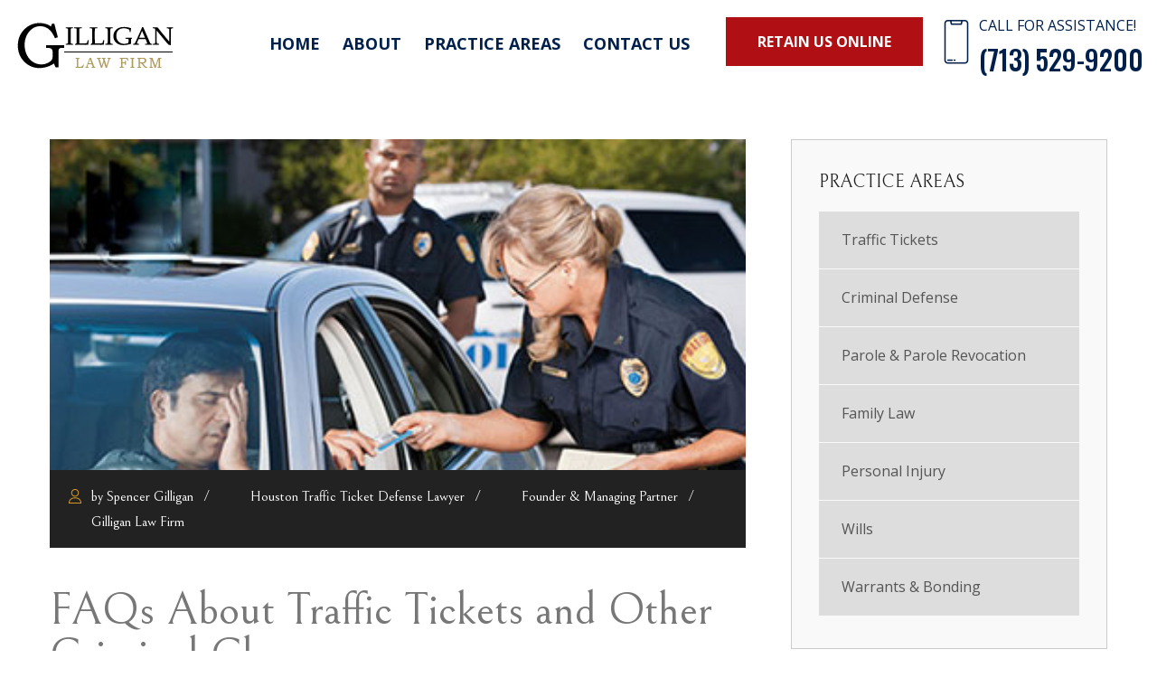

--- FILE ---
content_type: text/html; charset=UTF-8
request_url: https://glaw.me/faqs-traffic-tickets.php
body_size: 5346
content:
<!DOCTYPE html>
<html>
<head>
<meta charset="utf-8">
<title>FAQs | Traffic Tickets and Criminal Charges | Gilligan Law Firm</title>
<!-- Stylesheets -->
<link href="css/bootstrap.css" rel="stylesheet">
<link href="css/style.css" rel="stylesheet">
<link href="css/responsive.css" rel="stylesheet">

<link href="https://fonts.googleapis.com/css2?family=Bellefair&family=Open+Sans:wght@300;400;700;800&family=Oswald:wght@400;500;600;700&display=swap" rel="stylesheet">

<link rel="shortcut icon" href="images/favicon.png" type="image/x-icon">
<link rel="icon" href="images/favicon.png" type="image/x-icon">

<!-- Responsive -->
<meta http-equiv="X-UA-Compatible" content="IE=edge">
<meta name="viewport" content="width=device-width, initial-scale=1.0, maximum-scale=1.0, user-scalable=0">

<!--[if lt IE 9]><script src="https://cdnjs.cloudflare.com/ajax/libs/html5shiv/3.7.3/html5shiv.js"></script><![endif]-->
<!--[if lt IE 9]><script src="js/respond.js"></script><![endif]-->

<script language="javascript">
function check_traffic_ticket()
{
	var ticket = document.tt_search.ticket.value;
	if(ticket.length < 9)
	{
	  alert("The Ticket Number Must be at-least 9 characters long");
	  return false;
	}
	return true;
}	
</script></head>

<body class="hidden-bar-wrapper">

<div class="page-wrapper">
 	
 	<!-- Main Header-->
    <header class="main-header header-style-two">
		<!--Header-Upper-->
        <div class="header-upper">
        	<div class="auto-container clearfix">
            	
				<div class="pull-left logo-box">
					<div class="logo"><a href="index.php"><img src="images/logo-small.png" alt="" title=""></a></div>
				</div>
				
				<div class="nav-outer clearfix">
					<!-- Mobile Navigation Toggler -->
					<div class="mobile-nav-toggler"><span class="icon flaticon-menu"></span></div>
					<!-- Main Menu -->
					<nav class="main-menu navbar-expand-md">
						<div class="navbar-header">
							<!-- Toggle Button -->    	
							<button class="navbar-toggler" type="button" data-toggle="collapse" data-target="#navbarSupportedContent" aria-controls="navbarSupportedContent" aria-expanded="false" aria-label="Toggle navigation">
								<span class="icon-bar"></span>
								<span class="icon-bar"></span>
								<span class="icon-bar"></span>
							</button>
						</div>
						
						<div class="navbar-collapse collapse clearfix" id="navbarSupportedContent">
							<ul class="navigation clearfix">
								<li><a href="index.php">Home</a>
									<ul>
										<li><a href="index.php">Home Style One</a></li>
                                        <li><a href="index-2.html">Home Style Two</a></li>
								    </ul>
								</li>
                                <li><a href="about-us.php">About</a></li>
								<li class="dropdown"><a href="practice-areas.php">Practice Areas</a>
									<ul>
										<li class="dropdown"><a href="traffic-tickets.php">Traffic Tickets</a>
                                        	<ul>
                                            	<li><a href="3-costly-mistakes-traffic-tickets.php">3 Costly Mistakes to Avoid Before Your Court Date for a Traffic Violation</a></li>
                                               	<li><a href="faqs-traffic-tickets.php">FAQs About Traffic Tickets and Other Criminal Charges</a></li>
                                                <li><a href="4-smart-steps-before-traffic-court-date.php">4 Smart Steps to Take Before Your Court Date for a Traffic Violation</a></li>
                                            </ul>
                                        </li>                             
                                        <li><a href="criminal-defense.php">Criminal Defense</a></li>
										<li><a href="parole-revocation.php">Parole &amp; Parole Revocation</a></li>
                                        <li><a href="family-law.php">Family Law</a></li>
                                        <li><a href="personal-injury.php">Personal Injury</a></li>
                                    	<li class="dropdown"><a href="wills.php">Wills</a>
                                        	<ul>
                                            	<li><a href="9-costly-mistakes-without-will.php">9 Costly Problems You Create If You Die Without a Will</a></li>
                                           	</ul>
                                        </li>
                                        <li><a href="warrants-bonds.php">Warrants &amp; Bonding</a></li>
                                    </ul>
								</li>
								<li><a href="contact-us.php">Contact us</a></li>
							</ul>
						</div>
					</nav>
					
					<!-- Main Menu End-->
					<div class="outer-box clearfix">
						
						<!-- Btn Box -->
						<div class="btn-box">
							<a href="contact-us.php" class="theme-btn btn-style-one"><span class="txt">Retain Us Online</span></a>
						</div>
						
						<!-- Phone Box -->
						<div class="phone-box">
							<div class="box-inner" style="color:#00204c;">
								<span class="icon flaticon-smartphone-1" style="color:#00204c;"></span>
								Call For Assistance!
								<strong>(713) 529-9200</strong>
							</div>
						</div>
							
					</div>
				</div>
				
            </div>
        </div>
        <!--End Header Upper-->
        
		<!-- Sticky Header  -->
        <div class="sticky-header">
            <div class="auto-container clearfix">
                <!--Logo-->
                <div class="logo pull-left">
                    <a href="index.php" title=""><img src="images/logo-small.png" alt="" height="66" title=""></a>
          </div>
                <!--Right Col-->
                <div class="pull-right">
                    <!-- Main Menu -->
                    <nav class="main-menu">
                        <!--Keep This Empty / Menu will come through Javascript-->
                    </nav><!-- Main Menu End-->
					
					<!-- Main Menu End-->
					<div class="outer-box clearfix">
						
						<!-- Btn Box -->
						<div class="btn-box">
							<a href="contact-us.php" class="theme-btn btn-style-two"><span class="txt">Contact US</span></a>
						</div>
						
						<!-- Mobile Navigation Toggler -->
						<div class="mobile-nav-toggler"><span class="icon flaticon-menu"></span></div>
						
					</div>
					
                </div>
            </div>
        </div><!-- End Sticky Menu -->
    
		<!-- Mobile Menu  -->
        <div class="mobile-menu">
            <div class="menu-backdrop"></div>
            <div class="close-btn"><span class="icon flaticon-multiply"></span></div>
            
            <nav class="menu-box">
                <div class="nav-logo"><a href="index.php"><img src="images/logo-3-1.png" alt="" title=""></a></div>
                <div class="menu-outer"><!--Here Menu Will Come Automatically Via Javascript / Same Menu as in Header--></div>
            </nav>
        </div><!-- End Mobile Menu -->
       <!-- <div style="background-color: white; color:#006; display:block; padding-top:2px; text-align:center;">
       		<p>This Friday only 4-26-24 our office will close early at 10AM. Regular hours will resume Monday 4-29-24.</p>
       </div> -->    </header>
    <!-- End Main Header -->
	
	<!-- Page Title
    <section class="page-title style-two" style="background-image:url(images/background/1.jpg)">
    	<div class="auto-container">
			<h1>Blog Detail</h1>
			<ul class="page-breadcrumb">
				<li><a href="index.html">home</a></li>
				<li>Blog Detail</li>
			</ul>
        </div>
    </section>
   End Page Title -->
	
	<!-- Sidebar Page Container -->
    <div class="sidebar-page-container">
    	<div class="auto-container">
        	<div class="row clearfix">
				
				<!-- Content Side -->
                <div class="content-side col-lg-8 col-md-12 col-sm-12">
                	<!-- Block Detail -->
					<div class="blog-detail">
						<div class="inner-box">
							<div class="image">
								<img src="images/traffic-ticke-mistakes.jpg" alt="" />
								<ul class="post-meta">
   									<li><span class="icon flaticon-user-2"></span>by Spencer Gilligan</li>
									<li>Houston Traffic Ticket Defense Lawyer</li>
									<li></span>Founder & Managing Partner</li>
                                    <li>Gilligan Law Firm</li>
								</ul>
							</div>
							<div class="lower-content">
								<h1>FAQs About Traffic Tickets and Other Criminal Charges</h1>
									<p><strong>Do you handle matters other than traffic tickets?</strong></p>
									<p>Yes. We defend all types of Criminal Charges as well as Ordinance Violations. So please don't hesitate to call me when you've been charged with any type of violation.</p>
                                    <p><strong>What is a traffic ticket?</strong></p>
									<p>A traffic ticket in Texas is written notice to a person that he has violated a provision of the Texas Transportation Code. Every year, thousands of drivers in Texas receive traffic citations. But — many get off without having to pay fines and without having any points applied to their driver's license.</p>

<p>You see, not everyone who receives a traffic ticket is guilty. In fact, a traffic ticket is simply a policeman's opinion of what happened. The policeman's opinion might be wrong. So don't hesitate to fight a traffic ticket, because you may not be guilty and you certainly don't want any points against your driver's license.</p>

<p><strong>Do I have the right to see the radar gun or the lidar gun?</strong></p>
<p>No. You do not have the right to see the radar gun or the lidar gun.</p>

<p><strong>How can an attorney help me?</strong></p>
<p>An experienced attorney can guide you through the legal pitfalls of our complex justice system. Without a lawyer's help, you might fall victim to the myriad of traps that await you unless you have in-depth experience in our legal system. Most drivers don't.</p>

<p>In my view, you should never fight a traffic citation alone. If the citation is important enough to fight, then it is also important enough to hire a lawyer to represent you.</p>

<p><strong>Why Should I hire an attorney for a City of Houston traffic ticket?</strong></p>

<p>Quite simply, Defendants without attorneys are routinely taken advantage of by the judges and prosecutors.</p>

<p><strong>What can you do that I can not do?</strong></p>

<p>Properly represent you. It is true that a man who represents himself has a fool for a Client. The truth is that anyone one of us could do anyone else's job with the right education and training. For example, you could fix your own car when it breaks down, but a mechanic has the knowledge and expertise to diagnose the issue and resolve it with as little hardship on you as possible. Likewise, my record, longevity, skills, and reputation do more for you than you could ever do for yourself.</p>

<p><strong>I'm guilty, why shouldn't I just take defensive driving?</strong></p>

<p>The legislature did not want traffic tickets to be a source of revenue and has given you an armor of rights to protect you against the state's attack. However, you must contest the ticket to get the protection. The state has a big burden that it does not need to meet if you choose to let it off the hook by taking defensive driving. After all, if your ticket is dismissed, you don't pay any court costs or fines.</p>

<p><strong>What are your results?</strong></p>

<p>I have enjoyed representing thousands of clients over the last 17 years and a recent audit has shown that more than 90% of the cases are dismissed.</p>

<p><strong>What guarantees do I have that my ticket will be dismissed?</strong></p>

<p>None. It is illegal and unethical for an attorney to guarantee an outcome on a criminal case. There are just too many variables to do so. I would never want you to think that just because you hire an attorney that your case will be dismissed.</p>

<p><strong>Will you match the fees of other attorneys?</strong></p>

<p>No. For those attorneys who charge less than me, you may want to ask yourself what is that attorney NOT doing for such a fee.</p>

<p><strong>What if I don't have email and can't call during your business hours?</strong></p>

<p>Please leave a message as to when you can be reached and we will do our best to do so.</p>
                
                
<div class="text text-center">
<br><br>
<p><strong>You're Invited to Call or E-mail</strong></p>
<p>"If you have questions about traffic tickets — or any type of criminal charge — please don't hesitate to call me. I'll be happy to help you in every way." — Spencer </p>
<p><strong>SPENCER GILLIGAN</strong><br>
Founder & Managing Partner<br>
The Gilligan Law Firm<br>
www.glaw.me<br>
Email: info@glaw.me</p>

<p><strong>Telephone (713) 529-9200</strong></p>

<p>Provided as an educational service by<br>
Spencer Gilligan Traffic Ticket Defense Lawyer Houston</p>
</div>

								
							</div>							
							
						</div>
						
					</div>
				</div>
				
				<!-- Sidebar Side -->
                <div class="sidebar-side col-lg-4 col-md-12 col-sm-12">
                	<aside class="sidebar sticky-top">
						<div class="sidebar-inner">

							<!--Blog Category Widget-->
							<div class="sidebar-widget sidebar-blog-category">
								<div class="widget-content">
									<div class="sidebar-title">
										<h5>Practice Areas</h5>
									</div>
									<ul class="cat-list-two">
										<li><a href="traffic-tickets.php">Traffic Tickets</span></a></li>
										<li><a href="criminal-defense.php">Criminal Defense</span></a></li>
                                        <li><a href="parole-revocation.php">Parole &amp; Parole Revocation</span></a></li>
                                        <li><a href="family-law.php">Family Law</span></a></li>
                                        <li><a href="personal-injury.php">Personal Injury</span></a></li>
										<li><a href="wills.php">Wills</span></a></li>
                                        <li><a href="warrants-bonds.php">Warrants &amp; Bonding</span></a></li>
									</ul>
								</div>
							</div>
							
							<!-- Popular Post Widget -->
							<div class="sidebar-widget popular-posts">
								<div class="widget-content">
									<div class="sidebar-title">
										<h5>More Useful Articles</h5>
									</div>
									<article class="post">
										<figure class="post-thumb"><img src="images/resource/post-thumb-1.jpg" alt=""><a href="blog-detail.html" class="overlay-box"></a></figure>
										<div class="text"><a href="3-costly-mistakes-traffic-tickets.php">3 Costly Mistakes to Avoid Before Your Court Date for a Traffic Violation
</a></div>
									</article>
									
									<article class="post">
                                    <figure class="post-thumb"><img src="images/resource/post-thumb-3.jpg" alt=""><a href="blog-detail.html" class="overlay-box"></a></figure>
										<div class="text"><a href="4-smart-steps-before-traffic-court-date.php">4 Smart Steps to Take Before Your Court Date for a Traffic Violation
</a></div>
									</article>
									
									<article class="post">
										<figure class="post-thumb"><img src="images/resource/post-thumb-3.jpg" alt=""><a href="blog-detail.html" class="overlay-box"></a></figure>
										<div class="text"><a href="9-costly-mistakes-without-will.php">9 Costly Problems You Create If You Die Without a Will</a></div>
										<!-- <div class="post-info">August 25, 2021</div> -->
									</article>
								</div>
							</div>
							
						</div>
					</aside>
				</div>				
			</div>
		</div>
	</div>

	<!-- Main Footer -->
    <footer class="main-footer">
		<div class="auto-container">
        	<!-- Widgets Section -->
            <div class="widgets-section">
				<!-- Scroll To Top -->
				<div class="scroll-to-top scroll-to-target" data-target="html"><span class="fa fa-angle-up"></span></div>
            	<div class="row clearfix">
                	
                    <!-- Big Column -->
                    <div class="big-column col-lg-6 col-md-12 col-sm-12">
                        <div class="row clearfix">
							
							<!--Footer Column-->
                            <div class="footer-column col-lg-7 col-md-6 col-sm-12">
                                <div class="footer-widget newsletter-widget">
                                <a name="ticket-search" id="ticket-search"></a>
									<h5>Traffic Ticket Search & Hire Online</h5>
									<div class="text">Enter your City of Houston or Harris County traffic ticket / case number below and click/tap the Search Ticket button to hire us online</div>
									<div class="newsletter-form">
										<form method="post" action="../ticket/violations_fees_page.php">
											<div class="form-group">
												<input name="ticket" type="text" class="forms" placeholder="Enter Ticket Number" required>
												<button type="submit" class="theme-btn btn-style-one" onClick="return check_traffic_ticket();"><span class="txt">Search Ticket <i class="arrow flaticon-right"></i></span></button>
											</div>
										</form>
									</div>
								</div>
							</div>
							
							<!--Footer Column-->
                            <div class="footer-column col-lg-5 col-md-6 col-sm-12">
                                <div class="footer-widget links-widget">
									<h5>Useful links</h5>
									<ul class="footer-list">
										<li><a href="index.php">Home</a></li>
										<li><a href="about-us.php">About Us</a></li>
										<li><a href="contact-us.php">Contact Us</a></li>
									</ul>
								</div>
							</div>
							
						</div>
					</div>
					
					<!-- Big Column -->
                    <div class="big-column col-lg-6 col-md-12 col-sm-12">
                        <div class="row clearfix">
							
							<!-- Footer Column -->
							<div class="footer-column col-lg-6 col-md-6 col-sm-12">
								<div class="footer-widget contact-widget">
									<h5>Office Info</h5>
									<ul>
										<li>
											<span class="icon flaticon-call-1"  title="Phone"></span>
											<a href="tel:(713) 529-9200">(713) 529-9200</a>
										</li>
										<li>
											<span class="icon fa fa-fax" title="Fax"></span>
											<a href="tel:+00-9-0000-9999">(713) 529-9207</a>
										</li>
										<!--<li>
											<span class="icon flaticon-email-2" title="Email"></span>
											<a href="mailto:Info@counsellawfirm.com">Info@counsellawfirm.com</a>
										</li> -->
										<li>
											<span class="icon flaticon-maps-and-flags" title="Address"></span>
											2016 Main Street, <br> Suite 102, <br> Houston, Texas 77002
										</li>
									</ul>
								</div>
							</div>
							
							<!-- Footer Column -->
							<div class="footer-column col-lg-6 col-md-6 col-sm-12">
								<div class="footer-widget newsletter-widget">
                                	<div class="logo">
                                    	<a href="index.php"><img src="images/logo-white.png" alt="" /></a>
                                    </div>
									<div class="text"><p><br>
									Gilligan Law Firm handles Traffic Tickets, Family Law, Personal Injury, Parole Revocation, Wills, Criminal Defense, DWI and other cases in Houston and Harris County. So, get in touch with us today if you're looking for the best attorneys in Houston, Texas.</p></div>
									<!-- Social Nav
									<ul class="social-nav">
										<li><a href="#"><span class="fa fa-facebook-f"></span></a></li>
										<li><a href="#"><span class="fa fa-twitter"></span></a></li>
										<li><a href="#"><span class="fa fa-linkedin"></span></a></li>
									</ul>  -->
									
								</div>
							</div>
							
						</div>
					</div>
					
				</div>
			</div>
		</div>
		<div class="footer-bottom">
			<div class="auto-container">
				<div class="copyright">Copyright 2023, Gilligan Law Firm. All Rights Reserved.</div>
			</div>
		</div>	</footer>
	
</div>
<!--End pagewrapper-->

<!--Scroll to top-->
<div class="scroll-to-top scroll-to-target" data-target="html"><span class="fa fa-arrow-up"></span></div>

<script src="js/jquery.js"></script>
<script src="js/popper.min.js"></script>
<script src="js/bootstrap.min.js"></script>
<script src="js/jquery.mCustomScrollbar.concat.min.js"></script>
<script src="js/jquery.fancybox.js"></script>
<script src="js/appear.js"></script>
<script src="js/parallax.min.js"></script>
<script src="js/tilt.jquery.min.js"></script>
<script src="js/jquery.paroller.min.js"></script>
<script src="js/owl.js"></script>
<script src="js/wow.js"></script>
<script src="js/nav-tool.js"></script>
<script src="js/jquery-ui.js"></script>
<script src="js/script.js"></script>
</body>
</html>

--- FILE ---
content_type: text/css
request_url: https://glaw.me/css/responsive.css
body_size: 3073
content:
/* Counsel HTML Template*/

@media only screen and (max-width: 2240px){

	.page-wrapper{
		overflow:hidden;
	}
	
	.cta-section .inner-container .hammer-image{
		right:-320px;
	}
	
}

@media only screen and (max-width: 1600px){
	
	.banner-section.style-three .slide-item .pattern-layer .pattern-4{
		height:500px;
	}
	
}

@media only screen and (max-width: 1140px){
	
	.main-header{
		margin:0px !important;
	}
	
	.page-wrapper{
		overflow:hidden;
	}
	
	.main-menu .navigation > li{
		margin-left:0px;
	}
	
	.main-slider{
		padding:0px 0px;
	}
	
	.banner-section.style-three .slide-item .pattern-layer .pattern-4,
	.banner-section.style-three .slide-item .pattern-layer .pattern-3,
	.blog-detail .inner-box .lower-content blockquote .quote-text br,
	.main-header .phone-box{
		display:none;
	}
	
	.main-menu .navigation > li > a{
		font-size:16px;
	}
	
	.banner-section .social-nav{
		right:50px;
		left:auto;
	}
	
	h2{
		font-size:40px;
	}
	
	.welcome-section .image-column .inner-column .case-box{
		left:0px;
		bottom:0px;
	}
	
	.welcome-section .content-column .inner-column{
		padding:50px 30px 50px;
	}
	
	.welcome-section{
		padding-bottom:110px;
	}
	
	.fluid-section-two .content-column .inner-column{
		padding-left:20px;
		padding-right:20px;
	}
	
	.fluid-section-one .content-column .inner-column{
		padding-left:20px;
	}
	
	.fluid-section-one .image-column .inner-column{
		padding-right:20px;
	}
	
	.testimonial-section .inner-container .owl-nav{
		left:-60px;
		right:-60px;
		margin-top:-30px;
	}
	
	.cta-section .inner-container{
		padding-left:540px;
	}
	
	.facts-section-three .text br,
	.cta-section .inner-container .hammer-image{
		display:none;
	}
	
	.case-section .content-column .inner-column{
		padding:50px 30px 40px;
	}
	
	.services-block-three .inner-box .content-column .inner-column{
		padding:35px 30px 40px;
	}
	
	.main-header .sticky-header .outer-box{
		padding-top:10px;
	}
	
	.sticky-header .main-menu .navigation > li > a{
		padding:22px 0px;
	}
	
	.sidebar-page-container .sidebar-side .sidebar-inner{
		padding-left:0px;
	}
	
	.banner-section.style-three .slide-item{
		padding:150px 0px;
	}
	
	.chooseus-block-one .inner-box{
		padding-left:20px;
		padding-right:20px;
	}
	
	.btn-style-one{
		padding:12px 25px 12px;
	}
	
}

@media only screen and (min-width: 768px){
	
	.main-menu .navigation > li > ul,
	.main-menu .navigation > li > ul > li > ul{
		display:block !important;
		visibility:hidden;
		opacity:0;
	}
	
}

@media only screen and (max-width: 1023px){
	
	.main-header .main-box .logo-box{
		position:relative;
		left:0px;
		top:0px;
		right:0px;
		bottom:0px;
		margin:0px;
		text-align:left;
	}
	
	.page-title{
		padding-top:120px;
	}
	
	.main-header .info-box{
		margin-top:5px
	}
	
	.main-header .outer-box{
		display:block;
	}
	
	.main-header .options-box{
		margin-top:0px;
		position:absolute;
		left:0px;
		top:25px;
		z-index:12;
		display:none;
		right:auto;
	}
	
	.main-header .header-upper .upper-right{
		padding-top:0px;
		width:100%;
	}
	
	.main-menu .navigation > li{
		margin-right:25px;
	}
	
	.main-header .header-upper .logo-box{
		margin: 0px;
		width:100%;
		padding-bottom:0px;
		text-align:center;
	}
	
	.main-header{
		position:relative;
		background-color:#222222;
	}
	
	.main-header .nav-outer{
		width:100%;
		padding-top:0px;
	}
	
	.main-menu .navigation > li > a{
		text-transform:capitalize;
	}
	
	.sticky-header .logo{
		width:100%;
		text-align:center;
	}
	
	.sticky-header .pull-right{
		width:100%;
	}
	
	.sticky-header .main-menu .navigation > li{
		margin-left:0px;
		margin-right:20px;
	}
	
	.banner-section .slide{
		padding:30px 0px 50px;
	}
	
	h1{
		font-size:60px;
	}
	
	.fluid-section-one .image-column{
		position:relative;
		width:100%;
	}
	
	.fluid-section-one .content-column .inner-column,
	.fluid-section-one .image-column .inner-column{
		max-width:100%;
	}
	
	.fluid-section-one .content-column{
		position:relative;
		width:100%;
	}
	
	.fluid-section-one .content-column .inner-column{
		padding-left:15px;
	}
	
	.practice-section .inner-container .practice-block{
		padding:0px 15px;
		margin-bottom:30px;
	}
	
	.practice-block .inner-box{
		border-right:0px;
		border:1px solid #e1e1e1;
	}
	
	.practice-section .inner-container{
		margin:0px -15px;
	}
	
	.practice-section .inner-container .practice-block:nth-child(4n) .inner-box{
		border-right:1px solid #e1e1e1;
	}
	
	.sec-title .text br,
	.practice-section .inner-container::after{
		display:none;
	}
	
	.testimonial-section .inner-container .owl-nav{
		position:relative;
		margin-top:40px;
		left:auto;
		right:auto;
		text-align:center;
	}
	
	.testimonial-section .inner-container .owl-nav .owl-prev,
	.testimonial-section .inner-container .owl-nav .owl-next{
		position:relative;
		margin:0px 5px;
		display:inline-block;
	}
	
	.cta-section .inner-container{
		padding-left:15px;
		padding-top:15px;
		text-align:center;
	}
	
	.cta-section .inner-container .image{
		position:relative;
		display:block;
		width:100%;
	}
	
	.cta-section .inner-container .image img{
		position:relative;
		width:100%;
	}
	
	.main-header{
		padding-top:15px;
	}
	
	.banner-section .social-nav{
		top:22%;
		right:20px;
	}
	
	.case-section .content-column .inner-column{
		padding:50px 10px 40px;
	}
	
	.fluid-section-two .content-column{
		position:relative;
		width:100%;
	}
	
	.fluid-section-two .image-column{
		position:relative;
		width:100%;
		float:left;
		background-image:none;
	}
	
	.fluid-section-two .image-column .image-box{
		position:relative;
		display:block;
	}
	
	.welcome-section.style-two .content-column .inner-column{
		padding-left:0px;
	}
	
	.services-block-three.style-two .inner-box .content-column{
		
	}
	
	.services-block-three.style-two .inner-box .image-column{
		order:2;
	}
	
	.services-detail-section .lower-content .service-gallery-box .image-column{
		margin-bottom:30px;
	}
	
	.recruitment-technology .image-box img{
		max-width:100%;
	}
	
	.recruitment-technology .image-column{
		order:2;
	}
	
	.recruitment-technology .content-column{
		order:1;
		margin-bottom:40px;
	}
	
	.services-block-three .inner-box .content-column{
		order:2;
	}
	
	.services-block-three .inner-box .image-column{
		order:1;
	}
	
}

@media only screen and (max-width: 767px){
	
	.header-upper .logo-outer {
		position:relative;
		left:0px;
		top:0px;
		right:0px;
		bottom:0px;
		width:100%;
		margin:0px;
	}
	
	.main-header .sticky-header .outer-box{
		display:block;
		right: 15px;
		left: auto;
		top:0px;
	}
	
	.main-menu{
		width:100%;
		display:none;
	}
	
	.main-menu .navbar-collapse {
	   max-height:300px;
	   max-width:none;
		overflow:auto;
		float:none !important;
		width:100% !important;
		padding:0px 0px 0px;
		border:none;
		margin:0px 0px 15px;
		-ms-border-radius:0px;
		-moz-border-radius:0px;
		-webkit-border-radius:0px;
		-o-border-radius:0px;
		border-radius:0px;
		box-shadow:none;
   }
   
	.main-menu .navbar-collapse.in,
	.main-menu .collapsing{
		padding:0px 0px 0px;
		border:none;
		margin:0px 0px 15px;
		-ms-border-radius:0px;
		-moz-border-radius:0px;
		-webkit-border-radius:0px;
		-o-border-radius:0px;
		border-radius:0px;
		box-shadow:none;	
	}
	
	.main-menu .navbar-header{
		position:relative;
		float:none;
		display:block;
		text-align:right;
		width:100%;
		padding:15px 0px;
		right:0px;
		z-index:12;
	}
	
	.main-menu .navbar-header .navbar-toggle{
		display:inline-block;
		z-index:12;
		border:1px solid #cc8809;
		float:none;
		margin:0px 0px 0px 0px;
		border-radius:0px;
		background:#cc8809;
	}
	
	.main-menu .navbar-header .navbar-toggle .icon-bar{
		background:#ffffff;	
	}
	
	.main-menu .navbar-collapse > .navigation{
		float:none !important;
		margin:0px !important;
		width:100% !important;
		background:#2c2c2c;
		border:1px solid #ffffff;
		border-top:none;
	}
	
	.main-menu .navbar-collapse > .navigation > li{
		margin:0px !important;
		float:none !important;
		padding:0px !important;
		width:100%;
	}
	
	.main-menu .navigation > li > a,
	.main-menu .navigation > li > ul:before{
		border:none;	
	}
	
	.main-menu .navbar-collapse > .navigation > li > a{
		padding:10px 10px !important;
		border:none !important;
	}
	
	.main-menu .navigation li.dropdown > a:after,
	.main-menu .navigation > li.dropdown > a:before,
	.main-menu .navigation > li > ul > li > a::before,
	.main-menu .navigation > li > ul > li > ul > li > a::before{
		color:#ffffff !important;
		right:15px;
		font-size:16px;
		display:none !important;
	}
	
	.main-menu .navbar-collapse > .navigation > li > ul,
	.main-menu .navbar-collapse > .navigation > li > ul > li > ul{
		position:relative;
		border:none;
		float:none;
		visibility:visible;
		opacity:1;
		display:none;
		margin:0px;
		left:auto !important;
		right:auto !important;
		top:auto !important;
		padding:0px;
		outline:none;
		width:100%;
		background:#2c2c2c;
		-webkit-border-radius:0px;
		-ms-border-radius:0px;
		-o-border-radius:0px;
		-moz-border-radius:0px;
		border-radius:0px;
		transition:none !important;
		-webkit-transition:none !important;
		-ms-transition:none !important;
		-o-transition:none !important;
		-moz-transition:none !important;
	}
		
	.main-menu .navbar-collapse > .navigation > li > ul,
	.main-menu .navbar-collapse > .navigation > li > ul > li > ul{
		border-top:1px solid rgba(255,255,255,1) !important;	
	}
	
	.main-menu .navbar-collapse > .navigation > li,
	.main-menu .navbar-collapse > .navigation > li > ul > li,
	.main-menu .navbar-collapse > .navigation > li > ul > li > ul > li{
		border-top:1px solid rgba(255,255,255,1) !important;
		border-bottom:none;
		opacity:1 !important;
		top:0px !important;
		left:0px !important;
		visibility:visible !important;
	}
	
	.main-menu .navbar-collapse > .navigation > li:first-child{
		border:none;	
	}
	
	.main-menu .navbar-collapse > .navigation > li > a,
	.main-menu .navbar-collapse > .navigation > li > ul > li > a,
	.main-menu .navbar-collapse > .navigation > li > ul > li > ul > li > a{
		padding:10px 10px !important;
		line-height:22px;
		color:#ffffff;
		background:#2c2c2c;
		text-align:left;
	}
	
	.main-menu .navbar-collapse > .navigation > li > a:hover,
	.main-menu .navbar-collapse > .navigation > li > a:active,
	.main-menu .navbar-collapse > .navigation > li > a:focus{
		background:#cc8809;
	}
	
	.main-menu .navbar-collapse > .navigation > li:hover > a,
	.main-menu .navbar-collapse > .navigation > li > ul > li:hover > a,
	.main-menu .navbar-collapse > .navigation > li > ul > li > ul > li:hover > a,
	.main-menu .navbar-collapse > .navigation > li.current > a,

	.main-menu .navbar-collapse > .navigation > li.current-menu-item > a{
		background:#2c2c2c;
		color:#ffffff !important;
	}
	
	.main-menu .navbar-collapse > .navigation li.dropdown .dropdown-btn,
	.header-style-two .nav-outer .btn-outer{
		display:block;
	}
	
	.sec-title .text br,
	.main-slider .owl-nav,
	.main-menu .navbar-collapse > .navigation li.dropdown:after,
	.main-menu .navigation > li > ul:before{
		display:none !important;	
	}
	
	.main-header .btn-outer{
		left:0px;
		top:0px;
		right:auto;
		margin-top:15px;
		text-align:left;
		z-index:12;
	}
	
	.main-header .main-box .logo-box{
		float:none;
		text-align:center;
		padding-bottom:10px;
	}
	
	.main-header .header-lower .outer-box{
		position:absolute;
		z-index:12;
		display:block;
	}
	
	.main-menu .navbar-header .navbar-toggler{
		display: inline-block;
		z-index: 12;
		width: 50px;
		height: 40px;
		float: none;
		padding: 0px;
		text-align: center;
		border-radius: 0px;
		background: none;
		border: 1px solid #ffffff;
	}
	
	.main-menu .navbar-header .navbar-toggler .icon-bar{
		position: relative;
		background: #ffffff;
		height: 2px;
		width: 26px;
		display: block;
		margin:0 auto;
		margin:5px 11px;
	}
	
	.main-header .nav-outer{
		width:100%;
	}
	
	.main-menu .cart-box{
		position:absolute;
		left: 0px;
		top:0px;
		padding-left: 0px;
		margin: 26px 0px;
		border-left: none;
		z-index:30;
	}
	
	.main-slider h3{
		font-size:20px;
	}
	
	.main-slider h3 span{
		font-size:30px;
	}
	
	.main-slider .text{
		font-size:16px;
	}
	
	.main-slider .text br{
		display:none;
	}
	
	.main-slider .slide{
		padding:120px 0px;
	}
	
	.main-header .outer-box .option-box > li{
		margin-left:0px;
		margin-right: 20px;
	}
	
	.main-header .header-lower .search-box-outer .dropdown-menu{
		left:0px !important;
		top:40px !important;
	}
	
	.main-header .outer-box .option-box .cart-box .cart-panel{
		left:0px !important;
		right:auto;
	}
	
	.nav-outer .mobile-nav-toggler{
		display: block;
		margin: 0;
		padding: 8px 0;
		margin-left: 20px;
	}
	
	#navbarSupportedContent{
		display:block;
	}
	
	.mCSB_inside > .mCSB_container{
		margin-right:0px;
	}
	
	.main-header .outer-box{
		position:absolute;
		left:0px;
		margin-left:0px;
		padding:4px 0px;
	}
	
	.main-header .outer-box .cart-box .cart-panel{
		left:0px !important;
		right:auto;
	}
	
	.main-header .sticky-header .outer-box .cart-box .cart-panel{
		right:0px !important;
		left:auto !important;
	}
	
	h2,
	.cta-section .inner-container .content h2{
		font-size:30px;
	}
	
	.sticky-header .logo{
		text-align:left;
		width:auto;
		padding:10px 0px 10px;
	}
	
	.main-header .sticky-header .outer-box{
		padding-top:11px;
	}
	
	.main-header .btn-box{
		margin-left:0px;
	}
	
	.main-header{
		padding-top:0px;
	}
	
	.main-header .header-upper .logo-box{
		padding:20px 0px 15px;
	}
	
	h1{
		font-size:50px;
	}
	
	.banner-section .content-column .text{
		font-size:18px;
	}
	
	.fact-counter .counter-column .inner .content{
		padding-left:0px;
		text-align:center;
	}
	
	.fact-counter .counter-column .icon{
		position:relative;
		margin-bottom:20px;
	}
	
	.counter-section .image-layer{
		height:100%;
	}
	
	.counter-section{
		padding-bottom:100px;
	}
	
	.testimonial-block .inner-box{
		padding-left:20px;
		padding-right:20px;
	}
	
	.page-title h1{
		font-size:48px;
	}
	
	.fluid-section-two .content-column .counter-boxed .fact-counter.style-two .counter-column{
		margin-bottom:30px;
	}
	
	.fluid-section-two .content-column .counter-boxed .fact-counter.style-two .counter-column .inner{
		border:1px solid rgba(255,255,255,0.20);
	}
	
	.fluid-section-two .content-column .counter-boxed::before{
		display:none;
	}
	
	.fluid-section-two .content-column .counter-boxed .fact-counter.style-two .counter-column:nth-child(2n) .inner{
		border-right:1px solid rgba(255,255,255,0.20);
	}
	
	.fluid-section-two .content-column .inner-column{
		padding-bottom:90px;
	}
	
	.blog-detail .inner-box .two-column .image{
		margin-bottom:30px;
	}
	
	.blog-author-box{
		padding:20px 20px;
	}
	
	.header-style-two .header-top .request-btn{
		margin-left:20px;
	}
	
	.header-style-two .search-box-outer .search-btn{
		padding-left:0px;
		margin-left:15px;
	}
	
	.header-style-two .header-top .info-box li{
		padding-right:0px;
		margin-right:10px;
	}
	
	.header-style-two .header-top .request-btn a,
	.header-style-two .header-top .info-box li a{
		font-size:15px;
	}
	
	.header-style-two .header-top .request-btn{
		margin-left:0px;
	}
	
	.main-header .info-box{
		margin-top:0px;
	}
	
	.header-style-two .nav-outer .mobile-nav-toggler{
		color:#111111;
	}
	
	.chooseus-section.alternet-2 .chooseus-block-one .inner-box{
		text-align:center;
	}
	
	.service-block-one .inner-box .lower-content{
		padding:0px 20px;
	}
	
	.service-block-one .inner-box .lower-content .overlay-content{
		left:20px;
		width:calc(100% - 40px);
	}
	
	.service-block-one .inner-box .lower-content .overlay-content p{
		font-size:15px;
		padding:15px 15px 0px 15px;
	}
	
	.facts-section-three .content{
		padding-left:0px;
		text-align:center;
		margin-bottom:50px;
	}
	
	.facts-section-three .icon{
		position:relative;
		margin:0px;
		margin:0 auto;
		margin-bottom:25px;
	}
	
	.facts-section-three .content::before{
		left:50%;
		top:-20px;
		width:170px;
		height:70px;
		margin-left:-85px;
	}
	
	.facts-section-three{
		padding-bottom:50px;
	}
	
}

@media only screen and (max-width: 599px){
	
	.banner-section .content-column .title{
		letter-spacing:1px;
	}
	
	.page-title h1{
		font-size:36px;
	}
		
	.page-breadcrumb li{
		letter-spacing:0px;
		font-size:18px;
	}
	
	.page-title{
		padding-top:90px;
	}
	
	.welcome-section.style-two .content-column .inner-column{
		padding-right:0px;
	}
	
	.services-block-three .inner-box .content-column .text{
		font-size:17px;
	}
	
	.main-header .header-upper .logo-box{
		width:auto;
		z-index:12;
		text-align:left;
	}
	
	.blog-detail .inner-box .image .category,
	.main-header .outer-box{
		display:none;
	}
	
	.main-header .nav-outer{
		margin-top:-80px;
	}
	
	.main-header .btn-box{
		display:none;
	}
	
	.sticky-header .mobile-nav-toggler{
		display:block;
	}
	
	.blog-detail .inner-box .image .post-meta,
	.sidebar-page-container .comments-area .comment-box .author-thumb,
	.news-block .inner-box .image .post-meta{
		position:relative;
	}
	
	.news-block .inner-box .image .category{
		position:relative;
		display:block;
		display:none;
	}
	
	.blog-detail .post-share-options .tags.pull-right{
		width:100%;
		display:block;
		margin-top:10px;
	}
	
	.blog-author-box .author-inner{
		padding-right:0px;
		padding-left:0px;
	}
	
	.blog-author-box .thumb{
		position:relative;
		margin-bottom:30px;
	}
	
	.sidebar-page-container .comments-area .comment{
		padding:0px;
	}
	
	.header-style-two .header-top .top-left{
		width:100%;
		text-align:center;
	}
	
	.header-style-two .header-top .top-right{
		width:100%;
		margin-top:8px;
		text-align:center;
	}
	
	.header-style-two .search-box-outer,
	.header-style-two .header-top .request-btn{
		float:none;
		display:inline-block;
	}
	
	.accordion-box .block .acc-btn{
		font-size:18px;
	}
	
	.testimonial-block .inner-box .text{
		font-size:16px;
	}
	
	.testimonial-block .inner-box .quote-icon{
		left:40px;
	}
	
}

@media only screen and (max-width: 479px) {
	
	.banner-section .content-column .title{
		padding-right:0px;
		letter-spacing:0px;
	}
	
	.banner-section .social-nav,
	.fluid-section-one .side-icon,
	.fluid-section-two .side-icon,
	.banner-section .content-column .title:before{
		display:none;
	}
	
	h1{
		font-size:34px;
	}
	
	h2{
		/* font-size:24px; */
	}
	
	h3{
		font-size:26px;
	}
	
	.services-block .inner-box .content{
		padding-left:0px;
	}
	
	.services-block .inner-box .content .icon{
		position:relative;
		margin-bottom:10px;
		margin-bottom:20px;
	}
	
	.services-detail-section .lower-content p,
	.testimonial-block .inner-box .text{
		font-size:16px;
	}
	
	.testimonial-block .inner-box .quote-icon{
		left:20px;
	}
	
	.case-section .inner-container{
		padding:15px 15px;
	}
	
	.services-block-two .inner-box{
		padding:50px 20px 40px;
	}
	
	.case-block .inner-box .lower-content h3{
		text-transform:capitalize;
	}
	
	.map-section .inner-container .map-boxed{
		padding:15px 15px 8px;
	}
	
	.case-block .inner-box{
		padding:15px 15px 15px;
	}
	
	.welcome-section .content-column .btns-box .theme-btn{
		margin-right:0px;
	}
	
	.btn-style-two{
		padding:12px 25px 12px;
	}
	
	.services-block-three .inner-box .content-column .inner-column{
		padding:40px 15px;
	}
	
	.main-header .header-upper .logo-box .logo{
		transform:scale(0.8,0.8);
		margin-left:-20px;
	}
	
	.blog-detail .inner-box .lower-content blockquote .quote-text{
		font-size:20px;
	}
	
	.banner-section .content-column .text{
		font-size:15px;
	}
	
	#content_block_4 .content-box .inner-box .single-item .inner h4::before{
		display:none;
	}
	
	#content_block_4 .content-box .inner-box .single-item .inner h4 span{
		position:relative;
		top:0px;
		display:block;
		margin-bottom:12px;
	}
	
	#content_block_4 .content-box .inner-box .single-item:hover .inner h4 span{
		opacity:1;
	}
	
	#content_block_4 .content-box .inner-box .single-item .inner h4,
	#content_block_4 .content-box .inner-box .single-item .inner{
		padding-left:0px;
	}
	
	#content_block_4 .content-box .inner-box .single-item .inner .icon-box{
		position:relative;
		top:0px;
		margin-bottom:20px;
	}
	
	.case-block-two .inner-box .lower-content .box{
		padding-left:0px;
	}
	
	.case-block-two .inner-box .lower-content .box .icon-box{
		position:relative;
		top:0px;
		margin-bottom:15px;
	}
	
	.case-style-three .case-block-two .inner-box .lower-content{
		padding-left:20px;
		padding-right:20px;
	}
	
	.page-title h1{
		font-size:30px;
	}
	
}